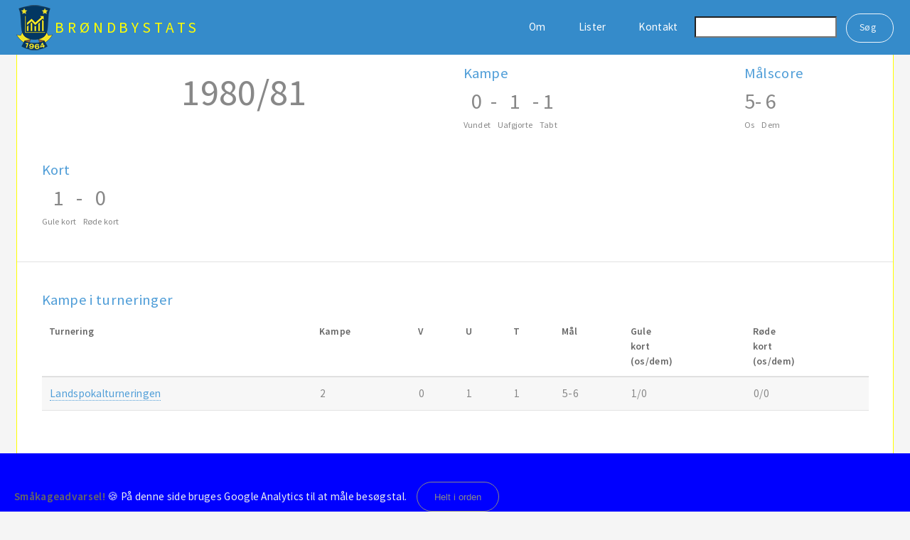

--- FILE ---
content_type: text/html; charset=utf-8
request_url: http://brondbystats.dk/Season/Details/16
body_size: 4118
content:
<!DOCTYPE html>
<html>
<head>
    <meta charset="utf-8"/>
    <meta name="viewport" content="width=device-width, initial-scale=1.0"/>
    <title>S&#xE6;son: 1980/81 - BrondbyStats</title>
    <!-- Google tag (gtag.js) -->
    <script async src="https://www.googletagmanager.com/gtag/js?id=G-Q8NH3JRLRM"></script>
    <script>
        window.dataLayer = window.dataLayer || [];
        function gtag(){dataLayer.push(arguments);}
        gtag('js', new Date());

        gtag('config', 'G-Q8NH3JRLRM');
    </script>
    <!-- end Google tag (gtag.js) -->
    
    
        <script src="/js/jquery/jquery.min.js"></script>
    
    
    <link rel="stylesheet" href="/css/main.css" />
    <link rel="stylesheet" href="/css/font-awesome.min.css" />
    <link rel="stylesheet" href="/css/site.css" />
    <link href="/css/cookiealert.css" rel="stylesheet" />
    
</head>
<body class="is-preload">
    <header id="header">

        <span class="logo">
            <img src="/images/logo.png" class="header-logo" />
            <a href="/">BrøndbyStats</a>
        </span>
        <nav id="nav">
            <ul>
                <li><a href="/Home/About">Om</a></li>
                <li>
                    <a href="#" class="icon fa-angle-down">Lister</a>
                    <ul>
                        <li>
                            <a href="#">Kampe</a>
                            <ul>
                                <li><a href="/Match/Index/Season">Efter sæson</a></li>
                                <li><a href="/Match/Index/Tournament">Efter turnering</a></li>
                                <li><a as href="/Match/Index/Team">Efter modstander</a></li>
                            </ul>
                        </li>
                        <li><a href="/Standing">Stillinger</a></li>
                        <li>
                            <a href="#">Spillere</a>
                            <ul>
                                <li><a href="/Person">Alle spillere</a></li>
                                <li><a href="/Person/BifPlayerList">Kampe for Brøndby</a></li>
                                <li><a href="/Person/BifPlayerGoalList">Mål for Brøndby</a></li>
                                <li><a href="/Person/HeadCoaches">Cheftrænere i Brøndby</a></li>
                            </ul>
                        </li>
                        <li><a href="/Team">Klubber</a></li>
                        <li><a href="/Pitch">Stadioner</a></li>
                        <li><a href="/Tournament">Turneringer</a></li>
                        <li><a href="/Season">Sæsoner</a></li>
                    </ul>
                </li>
                <li><a href="/contact">Kontakt</a></li>
                <li>
                    <form class="margin0" method="get" action="/Search">
                        <div class="inline">
                            <input id="txtsearchnav" name="query" class="inline rightmargin10" />
                            <input type="submit" value="Søg" class="icon fa-search inline" />
                        </div>
                    </form>
                </li>
            </ul>
        </nav>
    </header>

    <div class="wrapper">
        <section class="mobile-nav searchbar">
            <section>
                <form method="post" action="/Search">
                    <div class="inline">
                        <input id="txtsearchmobile" name="query" class="inline rightmargin10" />
                        <input type="submit" value="Søg" class="icon fa-search inline" />
                    </div>
                <input name="__RequestVerificationToken" type="hidden" value="CfDJ8KH_B5jYeBtFi8NluqGFy4LMgcTfy-qGrw6I5fficoGa8FhKkx9R17XCU2b-eIdOljhbDexOM_jwBV748u79DXiUyaQpwc0g0MUDPbxs8ouqgyJnwONBnTi--IYhYJV2wVK_WC5ynn60E_79-hMa2qw" /></form>
            </section>
        </section>
            <section class="main">
        <section>
            <div class="row">
                <div class="col-5 col-6-large col-12-medium bottommargin40">
                    <div class="headnametext center">1980/81</div>
                </div>
                    <div class="col-2 col-6-small col-4-medium col-4-large verticalalignmiddle bottommargin40">
                        <div class="padding0 bottommarginminus20"><h3>Kampe</h3></div>
                        <div class="row verticalalignmiddle center">

                            <div class="">
                                <div class="largetext3 center">0</div>
                                <div class="smallertext center">Vundet</div>
                            </div>
                            <div class="padding0">
                                <div class="largetext3 center">-</div>
                                <div class="smallertext center">&nbsp;</div>
                            </div>
                            <div class="padding0">

                                <div class="largetext3 center">1</div>
                                <div class="smallertext center">Uafgjorte</div>
                            </div>
                            <div class="padding0">
                                <div class="largetext3 center">-</div>
                                <div class="smallertext center">&nbsp;</div>
                            </div>
                            <div class="padding0">
                                <div class="largetext3 center">1</div>
                                <div class="smallertext center">Tabt</div>
                            </div>
                        </div>
                    </div>
                    <div class="col-2 col-6-small col-4-medium col-2-large verticalalignmiddle bottommargin40">
                        <div class="padding0 bottommarginminus20"><h3>Målscore</h3></div>
                        <div class="row verticalalignmiddle">
                            <div class=" verticalalignmiddle">
                                <div class="largetext3 center">5</div>
                                <div class="smallertext center">Os</div>
                            </div>
                            <div class="padding0">
                                <div class="largetext3 center">-</div>
                                <div class="smallertext center">&nbsp;</div>
                            </div>
                            <div class="padding0">
                                <div class="largetext3 center">6</div>
                                <div class="smallertext center">Dem</div>
                            </div>
                        </div>
                    </div>
                    <div class="col-2 col-6-small col-4-medium col-4-large verticalalignmiddle bottommargin40">
                        <div class="padding0 bottommarginminus20"><h3>Kort</h3></div>
                        <div class="row verticalalignmiddle">
                            <div class=" verticalalignmiddle">
                                <div class="largetext3 center">1</div>
                                <div class="smallertext center">Gule kort</div>
                            </div>
                            <div class="padding0">
                                <div class="largetext3 center">-</div>
                                <div class="smallertext center">&nbsp;</div>
                            </div>
                            <div class="padding0">
                                <div class="largetext3 center">0</div>
                                <div class="smallertext center">Røde kort</div>
                            </div>
                        </div>
                    </div>
            </div>
        </section>
            <section>
                <div class="row">
                    <div class="col-12 col-12-small bottommargin40">
                        <h3>Kampe i turneringer</h3>
                        <table style="width: 100%" class="widthall col-sm-8">
                            <thead>
                                <tr>
                                    <th class="col-3 col-sm-4">Turnering</th>
                                    <th class="col-1 col-sm-1">Kampe</th>
                                    <th class="col-md-1 d-md-block d-sm-none">V</th>
                                    <th class="col-md-1 d-md-block d-sm-none">U</th>
                                    <th class="col-md-1 d-md-block d-sm-none">T</th>
                                    <th class="col-1 col-sm-1">Mål</th>
                                    <th class="col-md-1 d-md-block d-sm-none">Gule<br />kort<br />(os/dem)</th>
                                    <th class="col-md-1 d-md-block d-sm-none">Røde<br />kort<br />(os/dem)</th>
                                </tr>
                            </thead>
                            <tbody>

                                    <tr>
                                        <td><a href="/Tournament/Details/2">Landspokalturneringen</a></td>
                                        <td>2</td>
                                        <td class="col-md-1 d-md-block d-sm-none">0</td>
                                        <td class="col-md-1 d-md-block d-sm-none">1</td>
                                        <td class="col-md-1 d-md-block d-sm-none">1</td>
                                        <td>5-6</td>
                                        <td class="col-md-1 d-md-block d-sm-none">1/0</td>
                                        <td class="col-md-1 d-md-block d-sm-none">0/0</td>
                                    </tr>
                            </tbody>
                        </table>
                    </div>
                </div>
            </section>
        <section>
            <div class="row">
                <div class="col-6 col-12-small bottommargin40">
                    <div id="">
                        <table id="playerCountList" class="widthall col-6 col-8-medium col-12-small">
                            <thead>
                            <tr>
                                <th>Spiller</th>
                                <th>Kampe<br />fundet</th>
                                <th>Mål</th>
                                <th>Gule<br/>kort</th>
                                <th>Røde<br />kort</th>
                            </tr>
                            </thead>
                            <tfoot>
                            </tfoot>
                        </table>
                    </div>
                </div>
            </div>
        </section>
        <section>
            <article class="col-6 col-8-medium col-12-small">
                <h3>Kampe i 1980/81</h3>

                <div id="divMatchList" class="col-6 col-8-medium col-12-small">
                    <table id="matchList" class="widthall col-6 col-8-medium col-12-small">
                        <thead>
                            <tr>
                                <th>Dato</th>
                                <th></th>
                                <th>Turnering</th>
                            </tr>
                        </thead>
                        <tfoot>
                        </tfoot>
                    </table>
                </div>
            </article>
        </section>
    </section>


    </div>

    <footer class="border-top footer text-muted">
        <div class="container">
            &copy; 2004-2026 - BrondbyStats
        </div>
    </footer>
    <!-- START Bootstrap-Cookie-Alert -->
    <div class="alert text-center cookiealert" role="alert">
        <b class="text-white">Småkageadvarsel!</b> &#x1F36A; På denne side bruges Google Analytics til at måle besøgstal.

        <button type="button" class="btn btn-primary text-white btn-sm acceptcookies">
            Helt i orden
        </button>
    </div>
    <!-- END Bootstrap-Cookie-Alert -->
    
    
        <script src="https://cdnjs.cloudflare.com/ajax/libs/jquery/3.3.1/jquery.min.js" crossorigin="anonymous" integrity="sha256-FgpCb/KJQlLNfOu91ta32o/NMZxltwRo8QtmkMRdAu8=">
        </script>
<script>(window.jQuery||document.write("\u003Cscript src=\u0022/lib/jquery/dist/jquery.min.js\u0022 crossorigin=\u0022anonymous\u0022 integrity=\u0022sha256-FgpCb/KJQlLNfOu91ta32o/NMZxltwRo8QtmkMRdAu8=\u0022\u003E\u003C/script\u003E"));</script>
        <script src="https://stackpath.bootstrapcdn.com/bootstrap/4.3.1/js/bootstrap.bundle.min.js" crossorigin="anonymous" integrity="sha384-xrRywqdh3PHs8keKZN+8zzc5TX0GRTLCcmivcbNJWm2rs5C8PRhcEn3czEjhAO9o">
        </script>
<script>(window.jQuery && window.jQuery.fn && window.jQuery.fn.modal||document.write("\u003Cscript src=\u0022/lib/bootstrap/dist/js/bootstrap.bundle.min.js\u0022 crossorigin=\u0022anonymous\u0022 integrity=\u0022sha384-xrRywqdh3PHs8keKZN\u002B8zzc5TX0GRTLCcmivcbNJWm2rs5C8PRhcEn3czEjhAO9o\u0022\u003E\u003C/script\u003E"));</script>
    
    <script src="/js/jquery.dropotron.min.js"></script>
    <script src="/js/breakpoints.min.js"></script>
    <script src="/js/browser.min.js"></script>
    <script src="/js/util.js"></script>
    <script src="/js/main.js"></script>
    <script src="/js/js-url-2.5.3/url.min.js"></script>
    <script src="/js/cookiealert.js"></script>

    
    
        <script src="/lib/datatables/js/jquery.dataTables.min.js"></script>
        <script src="/lib/datatables/js/dataTables.bootstrap.min.js"></script>
    
    <script type="text/jscript">
        $(document).ready(function () {
            //load standing

                $("#divLeague2").load('/Standing/ByDate?seasonId=16&tournamentId=2&toDate=1900-01-01',
                    function(response, status, xhr)
                    {
                        if (status === "error")
                        {
                            var msg = "Der skete en fejl: ";
                            $("#divCurrentStanding").html(msg + xhr.status + " " + xhr.statusText);
                        }
                    }
                );
                            $('#matchList').DataTable({
                processing: true,
                serverSide: true,
                searching: false,
                ordering: false,
                "pageLength": 25,
                "lengthChange": false,
                language: {
                    url: '/lib/datatables/Danish.json'
                },
                ajax: {
                    url: '/Match/GetListBySeason/16',
                    type: 'POST',
                    dataSrc: 'data',
                },
                "columnDefs": [
                    {
                        "targets": 0,
                    "className" : "smallertext nowrap",
                    "render": function (data, type, row, meta) {
                        var strDate = "";
                        if (row.matchDate != null && row.matchDate != "undefined" && row.matchDate.length > 0 ) {
                            var d = new Date(row.matchDate);
                            var yyyy = d.getFullYear().toString();
                            var mm = (d.getMonth() + 1).toString(); // getMonth() is zero-based
                            var dd = d.getDate().toString();
                            var hour = d.getHours();
                            var minute = d.getMinutes().toString();
                            var timeStr = hour > 0 ? " "+hour.toString() + ":" + (minute[1] ? minute  : "0" + minute [0]): "";
                            strDate = yyyy + "-" + (mm[1] ? mm : "0" + mm[0]) + "-" + (dd[1] ? dd : "0" + dd[0]) + timeStr;
                        }else {
                            strDate = "Ukendt dato";
                        }
                        return "<a href='/Match/Details/"+row.matchId+"'>"+ strDate+"</a>";
                    }
                },
                {
                    "targets": 1,
                    "className" : "smallertext nowrap",
                    "render": function (data, type, row, meta) {
                        var result = "";
                        if (row.matchDate != null && row.matchDate != "undefined" && row.matchDate.length > 0 && new Date(row.matchDate).getTime() < Date.now()) {
                            console.log(row.isResultUnknown);
                            result =  row.isResultUnknown ? "?-?" : row.homeGoalCount + "-" + row.awayGoalCount;
                        }
                        return "<a href='/Team/Details/" + row.homeTeam.id + "'>" + row.homeTeam.name + "</a>-<a href='/Team/Details/" + row.awayTeam.id + "'>" + row.awayTeam.name + "</a> " + result;                          
                    }
                },
                {
                    "targets": 2,
                    "className" : "smallertext nowrap",
                    "render": function (data, type, row, meta) {
                        return "<a href='/Tournament/Details/" + row.tournament.id + "'>" + row.tournament.name + "</a>";
                    }
                },
                ],


            });

            $('#playerCountList').DataTable({
                processing: true,
                serverSide: true,
                searching: false,
                ordering: true,
                "order": [[ 1, "desc" ]],
                "lengthChange": false,
                "pageLength": 99,
                "paging": false, 
                "info": false,
                language: {
                    url: '/lib/datatables/Danish.json'
                },
                ajax: {
                    url: '/Person/GetPersonSeasonCounts/16',
                    type: 'POST',
                    dataSrc: 'data',
                },
                "columnDefs": [
                    {
                    "targets": 0,
                    "className" : "smallertext nowrap",
                        "render": function (data, type, row, meta) {                            
                        return "<a href='/Person/Details/" + row.person.id + "'>" + row.person.name + "</a>";
                    }
                },
                {
                    "targets": 1,
                    "className" : "smallertext nowrap",
                    "render": function (data, type, row, meta) {
                        return row.matchCount;
                    }
                },
                {
                    "targets": 2,
                    "className" : "smallertext nowrap",
                    "render": function (data, type, row, meta) {
                        return row.goalCount;
                    }
                },
                {
                    "targets": 3,
                    "className" : "smallertext nowrap",
                    "render": function (data, type, row, meta) {
                        return row.yellowCardCount;
                    }
                },
                {
                    "targets": 4,
                    "className" : "smallertext nowrap",
                    "render": function (data, type, row, meta) {
                        return row.redCardCount;
                    }
                },
                ],


            });
        });
    </script>


</body>
</html>

--- FILE ---
content_type: application/javascript
request_url: http://brondbystats.dk/js/browser.min.js
body_size: 3479
content:
/* jquery.dropotron.js v1.4.3 | (c) @ajlkn | github.com/ajlkn/jquery.dropotron | MIT licensed */
!function (e) { e.fn.disableSelection_dropotron = function () { return e(this).css("user-select", "none").css("-khtml-user-select", "none").css("-moz-user-select", "none").css("-o-user-select", "none").css("-webkit-user-select", "none") }, e.fn.dropotron = function (t) { if (0 == this.length) return e(this); if (this.length > 1) for (var o = 0; o < this.length; o++)e(this[o]).dropotron(t); return e.dropotron(e.extend({ selectorParent: e(this) }, t)) }, e.dropotron = function (t) { var o = e.extend({ selectorParent: null, baseZIndex: 1e3, menuClass: "dropotron", expandMode: "hover", hoverDelay: 150, hideDelay: 250, openerClass: "opener", openerActiveClass: "active", submenuClassPrefix: "level-", mode: "fade", speed: "fast", easing: "swing", alignment: "left", offsetX: 0, offsetY: 0, globalOffsetY: 0, IEOffsetX: 0, IEOffsetY: 0, noOpenerFade: !0, detach: !0, cloneOnDetach: !0 }, t), n = o.selectorParent, s = n.find("ul"), i = e("body"), a = e("body,html"), l = e(window), r = !1, d = null, c = null; n.on("doCollapseAll", function () { s.trigger("doCollapse") }), s.each(function () { var t = e(this), n = t.parent(); o.hideDelay > 0 && t.add(n).on("mouseleave", function (e) { window.clearTimeout(c), c = window.setTimeout(function () { t.trigger("doCollapse") }, o.hideDelay) }), t.disableSelection_dropotron().hide().addClass(o.menuClass).css("position", "absolute").on("mouseenter", function (e) { window.clearTimeout(c) }).on("doExpand", function () { if (t.is(":visible")) return !1; window.clearTimeout(c), s.each(function () { var t = e(this); e.contains(t.get(0), n.get(0)) || t.trigger("doCollapse") }); var i, a, d, f, u = n.offset(), p = n.position(), h = (n.parent().position(), n.outerWidth()), g = t.outerWidth(), v = t.css("z-index") == o.baseZIndex; if (v) { switch (i = o.detach ? u : p, f = i.top + n.outerHeight() + o.globalOffsetY, a = o.alignment, t.removeClass("left").removeClass("right").removeClass("center"), o.alignment) { case "right": d = i.left - g + h, 0 > d && (d = i.left, a = "left"); break; case "center": d = i.left - Math.floor((g - h) / 2), 0 > d ? (d = i.left, a = "left") : d + g > l.width() && (d = i.left - g + h, a = "right"); break; case "left": default: d = i.left, d + g > l.width() && (d = i.left - g + h, a = "right") }t.addClass(a) } else switch ("relative" == n.css("position") || "absolute" == n.css("position") ? (f = o.offsetY, d = -1 * p.left) : (f = p.top + o.offsetY, d = 0), o.alignment) { case "right": d += -1 * n.parent().outerWidth() + o.offsetX; break; case "center": case "left": default: d += n.parent().outerWidth() + o.offsetX }navigator.userAgent.match(/MSIE ([0-9]+)\./) && RegExp.$1 < 8 && (d += o.IEOffsetX, f += o.IEOffsetY), t.css("left", d + "px").css("top", f + "px").css("opacity", "0.01").show(); var C = !1; switch (d = "relative" == n.css("position") || "absolute" == n.css("position") ? -1 * p.left : 0, t.offset().left < 0 ? (d += n.parent().outerWidth() - o.offsetX, C = !0) : t.offset().left + g > l.width() && (d += -1 * n.parent().outerWidth() - o.offsetX, C = !0), C && t.css("left", d + "px"), t.hide().css("opacity", "1"), o.mode) { case "zoom": r = !0, n.addClass(o.openerActiveClass), t.animate({ width: "toggle", height: "toggle" }, o.speed, o.easing, function () { r = !1 }); break; case "slide": r = !0, n.addClass(o.openerActiveClass), t.animate({ height: "toggle" }, o.speed, o.easing, function () { r = !1 }); break; case "fade": if (r = !0, v && !o.noOpenerFade) { var C; C = "slow" == o.speed ? 80 : "fast" == o.speed ? 40 : Math.floor(o.speed / 2), n.fadeTo(C, .01, function () { n.addClass(o.openerActiveClass), n.fadeTo(o.speed, 1), t.fadeIn(o.speed, function () { r = !1 }) }) } else n.addClass(o.openerActiveClass), n.fadeTo(o.speed, 1), t.fadeIn(o.speed, function () { r = !1 }); break; case "instant": default: n.addClass(o.openerActiveClass), t.show() }return !1 }).on("doCollapse", function () { return t.is(":visible") ? (t.hide(), n.removeClass(o.openerActiveClass), t.find("." + o.openerActiveClass).removeClass(o.openerActiveClass), t.find("ul").hide(), !1) : !1 }).on("doToggle", function (e) { return t.is(":visible") ? t.trigger("doCollapse") : t.trigger("doExpand"), !1 }), n.disableSelection_dropotron().addClass("opener").css("cursor", "pointer").on("click touchend", function (e) { r || (e.preventDefault(), e.stopPropagation(), t.trigger("doToggle")) }), "hover" == o.expandMode && n.hover(function (e) { r || (d = window.setTimeout(function () { t.trigger("doExpand") }, o.hoverDelay)) }, function (e) { window.clearTimeout(d) }) }), s.find("a").css("display", "block").on("click touchend", function (t) { r || e(this).attr("href").length < 1 && t.preventDefault() }), n.find("li").css("white-space", "nowrap").each(function () { var t = e(this), o = t.children("a"), s = t.children("ul"), i = o.attr("href"); o.on("click touchend", function (e) { 0 == i.length || "#" == i ? e.preventDefault() : e.stopPropagation() }), o.length > 0 && 0 == s.length && t.on("click touchend", function (e) { r || (n.trigger("doCollapseAll"), e.stopPropagation()) }) }), n.children("li").each(function () { var t, n = e(this), s = n.children("ul"); if (s.length > 0) { o.detach && (o.cloneOnDetach && (t = s.clone(), t.attr("class", "").hide().appendTo(s.parent())), s.detach().appendTo(i)); for (var a = o.baseZIndex, l = 1, r = s; r.length > 0; l++)r.css("z-index", a++), o.submenuClassPrefix && r.addClass(o.submenuClassPrefix + (a - 1 - o.baseZIndex)), r = r.find("> li > ul") } }), l.on("scroll", function () { n.trigger("doCollapseAll") }).on("keypress", function (e) { r || 27 != e.keyCode || (e.preventDefault(), n.trigger("doCollapseAll")) }), a.on("click touchend", function () { r || n.trigger("doCollapseAll") }) } }(jQuery);

var breakpoints = function () { "use strict"; function e(e) { t.init(e) } var t = { list: null, media: {}, events: [], init: function (e) { t.list = e, window.addEventListener("resize", t.poll), window.addEventListener("orientationchange", t.poll), window.addEventListener("load", t.poll), window.addEventListener("fullscreenchange", t.poll) }, active: function (e) { var n, a, s, i, r, d, c; if (!(e in t.media)) { if (">=" == e.substr(0, 2) ? (a = "gte", n = e.substr(2)) : "<=" == e.substr(0, 2) ? (a = "lte", n = e.substr(2)) : ">" == e.substr(0, 1) ? (a = "gt", n = e.substr(1)) : "<" == e.substr(0, 1) ? (a = "lt", n = e.substr(1)) : "!" == e.substr(0, 1) ? (a = "not", n = e.substr(1)) : (a = "eq", n = e), n && n in t.list) if (i = t.list[n], Array.isArray(i)) { if (r = parseInt(i[0]), d = parseInt(i[1]), isNaN(r)) { if (isNaN(d)) return; c = i[1].substr(String(d).length) } else c = i[0].substr(String(r).length); if (isNaN(r)) switch (a) { case "gte": s = "screen"; break; case "lte": s = "screen and (max-width: " + d + c + ")"; break; case "gt": s = "screen and (min-width: " + (d + 1) + c + ")"; break; case "lt": s = "screen and (max-width: -1px)"; break; case "not": s = "screen and (min-width: " + (d + 1) + c + ")"; break; default: s = "screen and (max-width: " + d + c + ")" } else if (isNaN(d)) switch (a) { case "gte": s = "screen and (min-width: " + r + c + ")"; break; case "lte": s = "screen"; break; case "gt": s = "screen and (max-width: -1px)"; break; case "lt": s = "screen and (max-width: " + (r - 1) + c + ")"; break; case "not": s = "screen and (max-width: " + (r - 1) + c + ")"; break; default: s = "screen and (min-width: " + r + c + ")" } else switch (a) { case "gte": s = "screen and (min-width: " + r + c + ")"; break; case "lte": s = "screen and (max-width: " + d + c + ")"; break; case "gt": s = "screen and (min-width: " + (d + 1) + c + ")"; break; case "lt": s = "screen and (max-width: " + (r - 1) + c + ")"; break; case "not": s = "screen and (max-width: " + (r - 1) + c + "), screen and (min-width: " + (d + 1) + c + ")"; break; default: s = "screen and (min-width: " + r + c + ") and (max-width: " + d + c + ")" } } else s = "(" == i.charAt(0) ? "screen and " + i : i; t.media[e] = !!s && s } return t.media[e] !== !1 && window.matchMedia(t.media[e]).matches }, on: function (e, n) { t.events.push({ query: e, handler: n, state: !1 }), t.active(e) && n() }, poll: function () { var e, n; for (e = 0; e < t.events.length; e++)n = t.events[e], t.active(n.query) ? n.state || (n.state = !0, n.handler()) : n.state && (n.state = !1) } }; return e._ = t, e.on = function (e, n) { t.on(e, n) }, e.active = function (e) { return t.active(e) }, e }(); !function (e, t) { "function" == typeof define && define.amd ? define([], t) : "object" == typeof exports ? module.exports = t() : e.breakpoints = t() }(this, function () { return breakpoints });

/* browser.js v1.0 | @ajlkn | MIT licensed */
var browser=function(){"use strict";var e={name:null,version:null,os:null,osVersion:null,touch:null,mobile:null,_canUse:null,canUse:function(n){e._canUse||(e._canUse=document.createElement("div"));var o=e._canUse.style,r=n.charAt(0).toUpperCase()+n.slice(1);return n in o||"Moz"+r in o||"Webkit"+r in o||"O"+r in o||"ms"+r in o},init:function(){var n,o,r,i,t=navigator.userAgent;for(n="other",o=0,r=[["firefox",/Firefox\/([0-9\.]+)/],["bb",/BlackBerry.+Version\/([0-9\.]+)/],["bb",/BB[0-9]+.+Version\/([0-9\.]+)/],["opera",/OPR\/([0-9\.]+)/],["opera",/Opera\/([0-9\.]+)/],["edge",/Edge\/([0-9\.]+)/],["safari",/Version\/([0-9\.]+).+Safari/],["chrome",/Chrome\/([0-9\.]+)/],["ie",/MSIE ([0-9]+)/],["ie",/Trident\/.+rv:([0-9]+)/]],i=0;i<r.length;i++)if(t.match(r[i][1])){n=r[i][0],o=parseFloat(RegExp.$1);break}for(e.name=n,e.version=o,n="other",o=0,r=[["ios",/([0-9_]+) like Mac OS X/,function(e){return e.replace("_",".").replace("_","")}],["ios",/CPU like Mac OS X/,function(e){return 0}],["wp",/Windows Phone ([0-9\.]+)/,null],["android",/Android ([0-9\.]+)/,null],["mac",/Macintosh.+Mac OS X ([0-9_]+)/,function(e){return e.replace("_",".").replace("_","")}],["windows",/Windows NT ([0-9\.]+)/,null],["bb",/BlackBerry.+Version\/([0-9\.]+)/,null],["bb",/BB[0-9]+.+Version\/([0-9\.]+)/,null],["linux",/Linux/,null],["bsd",/BSD/,null],["unix",/X11/,null]],i=0;i<r.length;i++)if(t.match(r[i][1])){n=r[i][0],o=parseFloat(r[i][2]?r[i][2](RegExp.$1):RegExp.$1);break}e.os=n,e.osVersion=o,e.touch="wp"==e.os?navigator.msMaxTouchPoints>0:!!("ontouchstart"in window),e.mobile="wp"==e.os||"android"==e.os||"ios"==e.os||"bb"==e.os}};return e.init(),e}();!function(e,n){"function"==typeof define&&define.amd?define([],n):"object"==typeof exports?module.exports=n():e.browser=n()}(this,function(){return browser});
